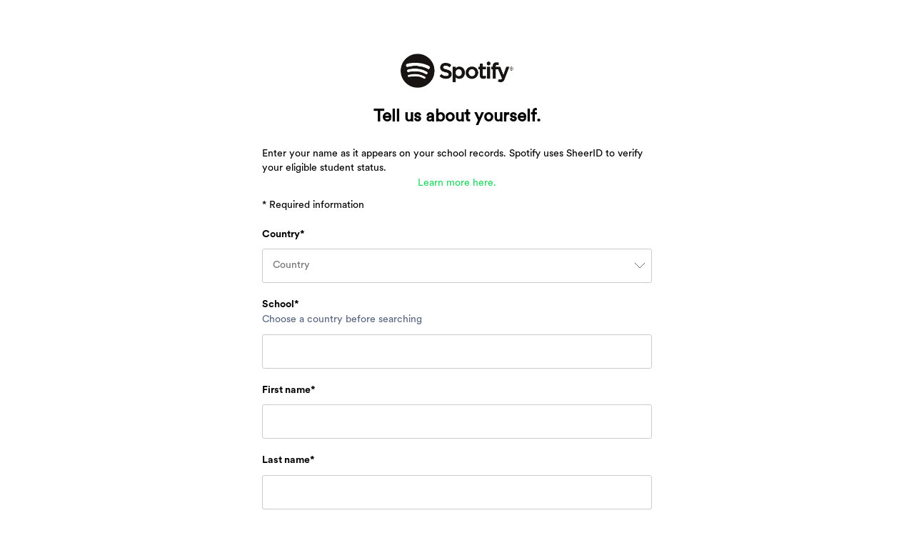

--- FILE ---
content_type: text/css; charset=utf-8
request_url: https://cdn.jsdelivr.net/npm/@sheerid/jslib@2.159.0/sheerid.css
body_size: 33541
content:

/**
 *   VERSION: 2.159.0
 *   BUILD_TIMESTAMP: 1768247365355
 *   BUILD_DATE: Mon Jan 12 2026 19:49:25 GMT+0000 (Coordinated Universal Time)
 *   BUILD_COMMIT: 712db4d00bb6c423e9c8ceb6e0c461381ae09e2b
 */
@charset "UTF-8";.react-tel-input{font-family:Roboto,sans-serif;font-size:15px;position:relative;width:100%}.react-tel-input :disabled{cursor:not-allowed}.react-tel-input .flag{width:16px;height:11px;background-image:url([data-uri])}.react-tel-input .ad{background-position:-16px 0}.react-tel-input .ae{background-position:-32px 0}.react-tel-input .af{background-position:-48px 0}.react-tel-input .ag{background-position:-64px 0}.react-tel-input .ai{background-position:-80px 0}.react-tel-input .al{background-position:-96px 0}.react-tel-input .am{background-position:-112px 0}.react-tel-input .ao{background-position:-128px 0}.react-tel-input .ar{background-position:-144px 0}.react-tel-input .as{background-position:-160px 0}.react-tel-input .at{background-position:-176px 0}.react-tel-input .au{background-position:-192px 0}.react-tel-input .aw{background-position:-208px 0}.react-tel-input .az{background-position:-224px 0}.react-tel-input .ba{background-position:-240px 0}.react-tel-input .bb{background-position:0 -11px}.react-tel-input .bd{background-position:-16px -11px}.react-tel-input .be{background-position:-32px -11px}.react-tel-input .bf{background-position:-48px -11px}.react-tel-input .bg{background-position:-64px -11px}.react-tel-input .bh{background-position:-80px -11px}.react-tel-input .bi{background-position:-96px -11px}.react-tel-input .bj{background-position:-112px -11px}.react-tel-input .bm{background-position:-128px -11px}.react-tel-input .bn{background-position:-144px -11px}.react-tel-input .bo{background-position:-160px -11px}.react-tel-input .br{background-position:-176px -11px}.react-tel-input .bs{background-position:-192px -11px}.react-tel-input .bt{background-position:-208px -11px}.react-tel-input .bw{background-position:-224px -11px}.react-tel-input .by{background-position:-240px -11px}.react-tel-input .bz{background-position:0 -22px}.react-tel-input .ca{background-position:-16px -22px}.react-tel-input .cd{background-position:-32px -22px}.react-tel-input .cf{background-position:-48px -22px}.react-tel-input .cg{background-position:-64px -22px}.react-tel-input .ch{background-position:-80px -22px}.react-tel-input .ci{background-position:-96px -22px}.react-tel-input .ck{background-position:-112px -22px}.react-tel-input .cl{background-position:-128px -22px}.react-tel-input .cm{background-position:-144px -22px}.react-tel-input .cn{background-position:-160px -22px}.react-tel-input .co{background-position:-176px -22px}.react-tel-input .cr{background-position:-192px -22px}.react-tel-input .cu{background-position:-208px -22px}.react-tel-input .cv{background-position:-224px -22px}.react-tel-input .cw{background-position:-240px -22px}.react-tel-input .cy{background-position:0 -33px}.react-tel-input .cz{background-position:-16px -33px}.react-tel-input .de{background-position:-32px -33px}.react-tel-input .dj{background-position:-48px -33px}.react-tel-input .dk{background-position:-64px -33px}.react-tel-input .dm{background-position:-80px -33px}.react-tel-input .do{background-position:-96px -33px}.react-tel-input .dz{background-position:-112px -33px}.react-tel-input .ec{background-position:-128px -33px}.react-tel-input .ee{background-position:-144px -33px}.react-tel-input .eg{background-position:-160px -33px}.react-tel-input .er{background-position:-176px -33px}.react-tel-input .es{background-position:-192px -33px}.react-tel-input .et{background-position:-208px -33px}.react-tel-input .fi{background-position:-224px -33px}.react-tel-input .fj{background-position:-240px -33px}.react-tel-input .fk{background-position:0 -44px}.react-tel-input .fm{background-position:-16px -44px}.react-tel-input .fo{background-position:-32px -44px}.react-tel-input .fr,.react-tel-input .bl,.react-tel-input .mf{background-position:-48px -44px}.react-tel-input .ga{background-position:-64px -44px}.react-tel-input .gb{background-position:-80px -44px}.react-tel-input .gd{background-position:-96px -44px}.react-tel-input .ge{background-position:-112px -44px}.react-tel-input .gf{background-position:-128px -44px}.react-tel-input .gh{background-position:-144px -44px}.react-tel-input .gi{background-position:-160px -44px}.react-tel-input .gl{background-position:-176px -44px}.react-tel-input .gm{background-position:-192px -44px}.react-tel-input .gn{background-position:-208px -44px}.react-tel-input .gp{background-position:-224px -44px}.react-tel-input .gq{background-position:-240px -44px}.react-tel-input .gr{background-position:0 -55px}.react-tel-input .gt{background-position:-16px -55px}.react-tel-input .gu{background-position:-32px -55px}.react-tel-input .gw{background-position:-48px -55px}.react-tel-input .gy{background-position:-64px -55px}.react-tel-input .hk{background-position:-80px -55px}.react-tel-input .hn{background-position:-96px -55px}.react-tel-input .hr{background-position:-112px -55px}.react-tel-input .ht{background-position:-128px -55px}.react-tel-input .hu{background-position:-144px -55px}.react-tel-input .id{background-position:-160px -55px}.react-tel-input .ie{background-position:-176px -55px}.react-tel-input .il{background-position:-192px -55px}.react-tel-input .in{background-position:-208px -55px}.react-tel-input .io{background-position:-224px -55px}.react-tel-input .iq{background-position:-240px -55px}.react-tel-input .ir{background-position:0 -66px}.react-tel-input .is{background-position:-16px -66px}.react-tel-input .it{background-position:-32px -66px}.react-tel-input .je{background-position:-144px -154px}.react-tel-input .jm{background-position:-48px -66px}.react-tel-input .jo{background-position:-64px -66px}.react-tel-input .jp{background-position:-80px -66px}.react-tel-input .ke{background-position:-96px -66px}.react-tel-input .kg{background-position:-112px -66px}.react-tel-input .kh{background-position:-128px -66px}.react-tel-input .ki{background-position:-144px -66px}.react-tel-input .xk{background-position:-128px -154px}.react-tel-input .km{background-position:-160px -66px}.react-tel-input .kn{background-position:-176px -66px}.react-tel-input .kp{background-position:-192px -66px}.react-tel-input .kr{background-position:-208px -66px}.react-tel-input .kw{background-position:-224px -66px}.react-tel-input .ky{background-position:-240px -66px}.react-tel-input .kz{background-position:0 -77px}.react-tel-input .la{background-position:-16px -77px}.react-tel-input .lb{background-position:-32px -77px}.react-tel-input .lc{background-position:-48px -77px}.react-tel-input .li{background-position:-64px -77px}.react-tel-input .lk{background-position:-80px -77px}.react-tel-input .lr{background-position:-96px -77px}.react-tel-input .ls{background-position:-112px -77px}.react-tel-input .lt{background-position:-128px -77px}.react-tel-input .lu{background-position:-144px -77px}.react-tel-input .lv{background-position:-160px -77px}.react-tel-input .ly{background-position:-176px -77px}.react-tel-input .ma{background-position:-192px -77px}.react-tel-input .mc{background-position:-208px -77px}.react-tel-input .md{background-position:-224px -77px}.react-tel-input .me{background-position:-112px -154px;height:12px}.react-tel-input .mg{background-position:0 -88px}.react-tel-input .mh{background-position:-16px -88px}.react-tel-input .mk{background-position:-32px -88px}.react-tel-input .ml{background-position:-48px -88px}.react-tel-input .mm{background-position:-64px -88px}.react-tel-input .mn{background-position:-80px -88px}.react-tel-input .mo{background-position:-96px -88px}.react-tel-input .mp{background-position:-112px -88px}.react-tel-input .mq{background-position:-128px -88px}.react-tel-input .mr{background-position:-144px -88px}.react-tel-input .ms{background-position:-160px -88px}.react-tel-input .mt{background-position:-176px -88px}.react-tel-input .mu{background-position:-192px -88px}.react-tel-input .mv{background-position:-208px -88px}.react-tel-input .mw{background-position:-224px -88px}.react-tel-input .mx{background-position:-240px -88px}.react-tel-input .my{background-position:0 -99px}.react-tel-input .mz{background-position:-16px -99px}.react-tel-input .na{background-position:-32px -99px}.react-tel-input .nc{background-position:-48px -99px}.react-tel-input .ne{background-position:-64px -99px}.react-tel-input .nf{background-position:-80px -99px}.react-tel-input .ng{background-position:-96px -99px}.react-tel-input .ni{background-position:-112px -99px}.react-tel-input .nl,.react-tel-input .bq{background-position:-128px -99px}.react-tel-input .no{background-position:-144px -99px}.react-tel-input .np{background-position:-160px -99px}.react-tel-input .nr{background-position:-176px -99px}.react-tel-input .nu{background-position:-192px -99px}.react-tel-input .nz{background-position:-208px -99px}.react-tel-input .om{background-position:-224px -99px}.react-tel-input .pa{background-position:-240px -99px}.react-tel-input .pe{background-position:0 -110px}.react-tel-input .pf{background-position:-16px -110px}.react-tel-input .pg{background-position:-32px -110px}.react-tel-input .ph{background-position:-48px -110px}.react-tel-input .pk{background-position:-64px -110px}.react-tel-input .pl{background-position:-80px -110px}.react-tel-input .pm{background-position:-96px -110px}.react-tel-input .pr{background-position:-112px -110px}.react-tel-input .ps{background-position:-128px -110px}.react-tel-input .pt{background-position:-144px -110px}.react-tel-input .pw{background-position:-160px -110px}.react-tel-input .py{background-position:-176px -110px}.react-tel-input .qa{background-position:-192px -110px}.react-tel-input .re{background-position:-208px -110px}.react-tel-input .ro{background-position:-224px -110px}.react-tel-input .rs{background-position:-240px -110px}.react-tel-input .ru{background-position:0 -121px}.react-tel-input .rw{background-position:-16px -121px}.react-tel-input .sa{background-position:-32px -121px}.react-tel-input .sb{background-position:-48px -121px}.react-tel-input .sc{background-position:-64px -121px}.react-tel-input .sd{background-position:-80px -121px}.react-tel-input .se{background-position:-96px -121px}.react-tel-input .sg{background-position:-112px -121px}.react-tel-input .sh{background-position:-128px -121px}.react-tel-input .si{background-position:-144px -121px}.react-tel-input .sk{background-position:-160px -121px}.react-tel-input .sl{background-position:-176px -121px}.react-tel-input .sm{background-position:-192px -121px}.react-tel-input .sn{background-position:-208px -121px}.react-tel-input .so{background-position:-224px -121px}.react-tel-input .sr{background-position:-240px -121px}.react-tel-input .ss{background-position:0 -132px}.react-tel-input .st{background-position:-16px -132px}.react-tel-input .sv{background-position:-32px -132px}.react-tel-input .sx{background-position:-48px -132px}.react-tel-input .sy{background-position:-64px -132px}.react-tel-input .sz{background-position:-80px -132px}.react-tel-input .tc{background-position:-96px -132px}.react-tel-input .td{background-position:-112px -132px}.react-tel-input .tg{background-position:-128px -132px}.react-tel-input .th{background-position:-144px -132px}.react-tel-input .tj{background-position:-160px -132px}.react-tel-input .tk{background-position:-176px -132px}.react-tel-input .tl{background-position:-192px -132px}.react-tel-input .tm{background-position:-208px -132px}.react-tel-input .tn{background-position:-224px -132px}.react-tel-input .to{background-position:-240px -132px}.react-tel-input .tr{background-position:0 -143px}.react-tel-input .tt{background-position:-16px -143px}.react-tel-input .tv{background-position:-32px -143px}.react-tel-input .tw{background-position:-48px -143px}.react-tel-input .tz{background-position:-64px -143px}.react-tel-input .ua{background-position:-80px -143px}.react-tel-input .ug{background-position:-96px -143px}.react-tel-input .us{background-position:-112px -143px}.react-tel-input .uy{background-position:-128px -143px}.react-tel-input .uz{background-position:-144px -143px}.react-tel-input .va{background-position:-160px -143px}.react-tel-input .vc{background-position:-176px -143px}.react-tel-input .ve{background-position:-192px -143px}.react-tel-input .vg{background-position:-208px -143px}.react-tel-input .vi{background-position:-224px -143px}.react-tel-input .vn{background-position:-240px -143px}.react-tel-input .vu{background-position:0 -154px}.react-tel-input .wf{background-position:-16px -154px}.react-tel-input .ws{background-position:-32px -154px}.react-tel-input .ye{background-position:-48px -154px}.react-tel-input .za{background-position:-64px -154px}.react-tel-input .zm{background-position:-80px -154px}.react-tel-input .zw{background-position:-96px -154px}.react-tel-input *{box-sizing:border-box;-moz-box-sizing:border-box}.react-tel-input .hide{display:none}.react-tel-input .v-hide{visibility:hidden}.react-tel-input .form-control{position:relative;font-size:14px;letter-spacing:.01rem;margin-top:0!important;margin-bottom:0!important;padding-left:48px;margin-left:0;background:#fff;border:1px solid #CACACA;line-height:25px;height:35px;width:300px;outline:none}.react-tel-input .form-control.invalid-number{border:1px solid #d79f9f;background-color:#faf0f0;border-left-color:#cacaca}.react-tel-input .form-control.invalid-number:focus{border:1px solid #d79f9f;border-left-color:#cacaca;background-color:#faf0f0}.react-tel-input .flag-dropdown{position:absolute;top:0;bottom:0;padding:0;border:1px solid #cacaca}.react-tel-input .flag-dropdown:hover,.react-tel-input .flag-dropdown:focus,.react-tel-input .flag-dropdown.open{cursor:pointer}.react-tel-input .flag-dropdown.open{z-index:2;background:#fff}.react-tel-input .flag-dropdown.open .selected-flag{background:#fff}.react-tel-input input[disabled]+.flag-dropdown:hover{cursor:default}.react-tel-input input[disabled]+.flag-dropdown:hover .selected-flag{background-color:transparent}.react-tel-input .selected-flag{outline:none;position:relative;width:38px;height:100%;padding:0 0 0 8px;border-radius:3px 0 0 3px}.react-tel-input .selected-flag:hover,.react-tel-input .selected-flag:focus,.react-tel-input .selected-flag.open{background-color:#f5f5f5}.react-tel-input .selected-flag .flag{position:absolute;top:50%;margin-top:-5px}.react-tel-input .selected-flag .arrow{position:relative;top:50%;margin-top:-2px;left:20px;width:0;height:0;border-left:3px solid transparent;border-right:3px solid transparent;border-top:4px solid #555}.react-tel-input .selected-flag .arrow.up{border-top:none;border-bottom:4px solid #555}.react-tel-input .country-list{outline:none;z-index:1;list-style:none;position:absolute;padding:0;margin:0 0 10px -1px;background-color:#fff;border:1px solid #cacaca;width:300px;max-height:282px;overflow-y:scroll}.react-tel-input .country-list .flag{display:inline-block}.react-tel-input .country-list .divider{padding-bottom:5px;margin-bottom:5px;border-bottom:1px solid #ccc}.react-tel-input .country-list .country{padding:5px 9px}.react-tel-input .country-list .country .dial-code{color:#6b6b6b}.react-tel-input .country-list .country:hover,.react-tel-input .country-list .country.highlight{background-color:#f1f1f1}.react-tel-input .country-list .flag{margin-right:7px;margin-top:2px}.react-tel-input .country-list .country-name{margin-right:6px}.react-tel-input .country-list .search{position:sticky;top:0;background-color:#fff}.react-tel-input .country-list .search-emoji{font-size:15px;position:absolute;top:5px;left:9px}.react-tel-input .country-list .search-box{border:none;border-bottom:1px solid #cacaca;width:100%;font-size:15px;line-height:15px;padding:5px 8px 5px 32px;outline:none}.react-tel-input .country-list .no-entries-message{padding:7px 10px 11px;opacity:.7}.react-tel-input .invalid-number-message{position:absolute;z-index:1;font-size:13px;left:46px;top:-8px;background:#fff;padding:0 2px;color:#de0000}.react-tel-input .special-label{display:none;position:absolute;z-index:1;font-size:13px;left:46px;top:-8px;background:#fff;padding:0 2px;white-space:nowrap}:root{--sheerid-font-family-sans: ui-sans-serif, system-ui, -apple-system, BlinkMacSystemFont, "Segoe UI", Roboto, "Helvetica Neue", Arial, sans-serif, "Apple Color Emoji", "Segoe UI Emoji", "Segoe UI Symbol";--sheerid-font-family-serif: ui-serif, Georgia, Cambria, "Times New Roman", Times, serif;--sheerid-font-family-mono: ui-monospace, SFMono-Regular, Menlo, Monaco, Consolas, "Liberation Mono", "Courier New", monospace;--sheerid-font-size-body: 1rem;--sheerid-font-size-title: calc(var(--sheerid-font-size-body) * 1.5);--sheerid-font-size-subtitle: calc(var(--sheerid-font-size-body) * 1.25);--sheerid-font-size-medium: calc(var(--sheerid-font-size-body) * .875);--sheerid-font-size-small: calc(var(--sheerid-font-size-body) * .75);--sheerid-heading-line-height: 1.2;--sheerid-body-line-height: 1.5;--sheerid-font-family-title: var(--sheerid-font-family-sans);--sheerid-font-family-subtitle: var(--sheerid-font-family-sans);--sheerid-font-family-body: var(--sheerid-font-family-sans)}.sid-h-link-like{color:#26c1db;cursor:pointer;display:inline}.sid-h-link-like:focus{outline:none}.sid-h-link-like:hover{text-decoration:underline}.sid-h-screen-reader-only{height:1px;left:-10000px;overflow:hidden;position:absolute;top:auto;width:1px}.sid-h-jumbo-text{font-size:var(--sheerid-font-size-title);font-weight:800}.sid-h-small-text{font-size:var(--sheerid-font-size-small)}.sid-h-bold-text{font-weight:700}.sid-h-label{background-color:#f1f3f6;border:#acb4c6 1px solid;border-radius:2px;color:#586581;padding:.6rem 20px;text-transform:uppercase}.sid-h-btn-link-like{background:none;border:none;color:#26c1db;cursor:pointer;display:inline;padding:0}.sid-h-btn-link-like:hover{cursor:pointer;text-decoration:underline}.sid-l-horz-center{justify-content:center;margin:0 auto;text-align:center}.sid-l-horz-center>*{margin-left:auto;margin-right:auto}.sid-l-container,.sid-l-container--wide,.sid-l-container--narrow{margin:0 auto}.sid-l-container{max-width:36rem;padding:15px}.sid-l-container--narrow{max-width:300px}.sid-l-container--wide{max-width:800px}.sid-l-container--extra-wide{max-width:1366px}.sid-l-space-top-xl{margin-top:110px}.sid-l-space-top-lg{margin-top:50px}.sid-l-space-top-md{margin-top:20px}.sid-l-space-top-sm{margin-top:.6rem}.sid-l-space-btm-sm{margin-bottom:.6rem}.sid-l-space-btm-md{margin-bottom:20px}.sid-l-space-btm-lg{margin-bottom:50px}.sid-l-space-left-sm{margin-left:.6rem}.sid-l-full-width{width:100%}.sid-l-half-width{width:50%}.sid-l-two-thirds-width{width:66%}.sid-thirds{display:flex}.sid-thirds>*{box-sizing:border-box;margin-right:.6rem;width:33.3333%}.sid-thirds>*:last-child{margin-right:none}.sid-l-lead-image{height:70px;width:70px}.sid-l-position{position:relative}.sid-l-absolute-center{inset:0;margin:auto;position:absolute}.sid-rtl{direction:rtl}.sid-ltr{direction:ltr}@media screen and (width <= 374px){.sid-l-container{box-sizing:border-box;width:100%}}.sid-field__label{font-weight:600}.sid-field__label-name{white-space:nowrap}.sid-field__label-with-explanation{display:flex}.sid-field__label-explanation{color:var(--sheerid-form-helper-font-color);font-size:var(--sheerid-font-size-medium);font-weight:400;margin-left:1.2rem}.sid-text-input{background-color:#fff;border:1px solid #acb4c6;box-sizing:border-box;color:#000;cursor:auto;font-weight:400;margin:0;padding:var(--sheerid-font-size-medium);transition:all .15s}.sid-text-input::-moz-placeholder{color:#717171;opacity:1}.sid-text-input::placeholder{color:#717171;opacity:1}.sid-hidden-placeholder::-moz-placeholder{color:transparent}.sid-hidden-placeholder::placeholder{color:transparent}.sid-text-input:focus{border-color:#000;outline:none}.sid-text-input:disabled{background-color:var(--sheerid-color-fg-05);cursor:not-allowed}.sid-field-error{color:#e71e10;margin-top:5px}.sid-text-input--error{border-color:#e71e10}.sid-text-input--error:focus{border-color:#e71e10}.sid-field-notice{margin-top:5px}.sid-select-input{background-color:#fff;border:1px solid #acb4c6;box-sizing:border-box;color:#000;cursor:default;font-weight:400;padding:10px 12px;transition:all .15s}.sid-select-input--error{border-color:#e71e10}.sid-checkbox{display:inline-block;width:5%}.sid-checkbox__input-like{border:1px solid var(--sheerid-color-fg);height:15px;left:0;position:absolute;top:0;transition:.2s;width:15px}.sid-checkbox__input-like--error{border:1px solid #e71e10}.sid-checkbox__input-like:after{border:solid var(--sheerid-form-button-font-color);border-width:0 2px 2px 0;content:"";display:none;height:11px;left:4px;position:absolute;top:0;transform:rotate(45deg);transition:.2s;width:4px}.sid-checkbox__input{height:0;margin-top:4px;opacity:0;position:absolute;width:0}.sid-checkbox__input:checked~.sid-checkbox__input-like{background-color:var(--sheerid-form-button-color);border:1px solid var(--sheerid-form-button-color);transition:.2s}.sid-checkbox__input:focus~.sid-checkbox__input-like{background-color:#e5e5e5;border:1px solid var(--sheerid-form-button-color)}.sid-checkbox__input:checked:focus~.sid-checkbox__input-like{background-color:#555}.sid-checkbox__input:checked~.sid-checkbox__input-like:after{display:block}.sid-checkbox__label{cursor:pointer;display:inline-block;font-size:var(--sheerid-font-size-small);font-weight:400;padding-left:10px;text-transform:none;-webkit-user-select:none;-moz-user-select:none;user-select:none;width:90%}.sid-checkbox-flex{align-items:flex-start;display:flex}.sid-checkbox-flex .sid-checkbox__input{left:-9999px;position:absolute}.sid-checkbox-flex .sid-checkbox__label{width:initial}.sid-checkbox-flex .sid-checkbox__input-like{cursor:pointer;display:block;left:initial;position:relative;top:initial}.sid-radio-grid{display:grid;gap:.6rem}.sid-radio__input{align-items:center;display:flex;gap:.6rem}.sid-radio__input>input{margin:0}.sid-radio__inputs--error{outline:1px solid #e71e10}.sid-date__inputs{display:flex;flex-wrap:wrap}.sid-ltr .sid-date__month,.sid-ltr .sid-date__day{margin-right:.6rem}.sid-rtl .sid-date__month,.sid-rtl .sid-date__day{margin-left:.6rem}.sid-date__month,.sid-date__day,.sid-date__year{box-sizing:content-box;margin-top:12px}.sid-date__month{flex:4 1 10rem;max-width:14rem}.sid-date__day{flex:0 1 2rem}.sid-date__year{flex:0 1 4rem}@media (width <= 300px){.sid-date__inputs{box-sizing:border-box;display:flex;flex-direction:row;flex-wrap:wrap;width:100%}.sid-date__month,.sid-date__day,.sid-date__year{box-sizing:border-box;margin-right:0;margin-top:12px}.sid-date__month{flex:1 1 auto;max-width:none}.sid-date__day,.sid-date__year{flex:1 1 auto}.sid-ltr .sid-date__month,.sid-ltr .sid-date__day{margin-right:0}}.sid-ssn__input{text-align:center;width:calc(var(--sheerid-font-size-body) * 12)}.sid-discharge-date__inputs{display:flex}.sid-discharge-date__month,.sid-discharge-date__day{margin-right:.6rem}.sid-discharge-date__month,.sid-discharge-date__day,.sid-discharge-date__year{box-sizing:content-box}.sid-discharge-date__month{min-width:130px;width:auto}.sid-discharge-date__day{width:calc(var(--sheerid-body-line-height) * 1.6rem)}.sid-discharge-date__year{width:calc(var(--sheerid-body-line-height) * 2.1rem)}.sid-change-locale{display:flex;font-size:var(--sheerid-font-size-base);font-weight:400;gap:1rem;margin-top:20px;white-space:nowrap}.sid-change-locale__input{background-color:inherit;background-image:none;border:none;box-sizing:border-box;caret-color:transparent;color:transparent;cursor:pointer;font-weight:600;padding-right:6px;transition:all .15s}.locale-symbol-svg{display:inline-block;height:1em}.sid-select-display{align-items:center;bottom:0;color:var(--sheerid-form-link-color);display:flex;font-weight:600;gap:.5rem;left:0;pointer-events:none;position:absolute;top:0;z-index:1}.sid-select-list{position:relative}.sid-select-list__menu{background-color:#fff;border:1px solid #acb4c6;box-sizing:border-box;margin-top:7px;min-height:4.5rem;position:absolute;width:100%;z-index:1}.sid-select-list__item{box-sizing:border-box;color:#000;cursor:pointer;display:flex;flex-direction:column;height:auto!important;justify-content:center;max-width:calc(100% - 1.2rem);min-height:3.5rem;min-width:100%;padding:.6rem;word-wrap:break-word}.sid-select-list__item--highlighted{background-color:#f1f3f6}.sid-select-list__message{align-content:center;color:#acb4c6;display:flex;flex-direction:column;height:2.6rem;justify-content:center;text-align:center;width:100%}.sid-popover__caret{fill:var(--popover-bg);stroke:var(--outline-light);stroke-linejoin:round;stroke-width:1px;transform:scale(3);vector-effect:non-scaling-stroke}.sid-popover__container{--popover-bg: var(--sheerid-color-bg);--popover-fg: var(--sheerid-form-text-color);--outline-dark: color-mix(in oklab, var(--popover-bg) 85%, black 15%);--outline-light: color-mix(in oklab, var(--popover-bg) 70%, white 30%);background:var(--popover-bg);border-radius:5px;box-shadow:0 0 0 1px var(--outline-dark),0 10px 25px #0003;color:var(--popover-fg);padding:1.2rem;position:relative;text-align:initial;width:330px;z-index:2}.sid-popover__container:after{border-radius:inherit;box-shadow:0 0 0 1px var(--outline-light);content:"";inset:0;pointer-events:none;position:absolute}.sid-popover__container[data-side=bottom] .sid-popover__caret{-webkit-mask:linear-gradient(to bottom,transparent 0 2px,#000 2px);mask:linear-gradient(to bottom,transparent 0 2px,#000 2px)}.sid-popover__container[data-side=top] .sid-popover__caret{-webkit-mask:linear-gradient(to top,transparent 0 2px,#000 2px);mask:linear-gradient(to top,transparent 0 2px,#000 2px)}.sid-popover__container[data-side=left] .sid-popover__caret{-webkit-mask:linear-gradient(to left,transparent 0 2px,#000 2px);mask:linear-gradient(to left,transparent 0 2px,#000 2px)}.sid-popover__container[data-side=right] .sid-popover__caret{-webkit-mask:linear-gradient(to right,transparent 0 2px,#000 2px);mask:linear-gradient(to right,transparent 0 2px,#000 2px)}.sid-btn{background-color:var(--sheerid-form-button-color);border:none;box-sizing:border-box;display:block;font-size:var(--sheerid-font-size-body);margin:0;padding:var(--sheerid-font-size-medium);text-align:center;text-decoration:none;transition:all .2s;width:100%}.sid-btn--dark{background-color:var(--sheerid-form-button-color);color:var(--sheerid-form-button-font-color)}.sid-btn--dark:hover{background-color:#475569}.sid-btn--light{background-color:#f1f3f6;color:#586581}.sid-btn--light:hover{background-color:#b3bece}.sid-btn:hover{cursor:pointer}.sid-btn--disabled-like{background-color:#475569;cursor:not-allowed!important}.sid-btn-light{background-color:#fff;border:2px solid #acb4c6;color:#586581}.sid-btn-light:hover{background-color:#fff;border-color:#586581;color:#050608}.sid-btn:disabled{background-color:#475569;cursor:not-allowed}.sid-to-clipboard{display:inline-block;position:relative}.sid-to-clipboard__clickable-text{position:relative;z-index:1}.sid-to-clipboard__notification-text{color:#006ded;font-size:var(--sheerid-font-size-small);left:0;position:absolute;text-align:center;transition:all ease .15s;width:100%;z-index:0}.sid-to-clipboard__notification-text--hidden{opacity:0;top:var(--sheerid-font-size-small)}.sid-to-clipboard__notification-text--hidden span{display:none}.sid-to-clipboard__notification-text--visible{opacity:1;top:calc(var(--sheerid-font-size-small) * -1.5)}.sid-form-wrapper{background-color:var(--sheerid-color-bg);color:var(--sheerid-color-fg);font-family:var(--sheerid-font-family-body);font-size:var(--sheerid-font-size-body);line-height:var(--sheerid-body-line-height);min-width:250px;-webkit-print-color-adjust:exact;print-color-adjust:exact}:where(.sid-form-wrapper) input,:where(.sid-form-wrapper) textarea,:where(.sid-form-wrapper) button{font-family:inherit;font-size:inherit}.sid-loading-screen{align-items:center;display:flex;flex-direction:column;justify-content:center;min-height:500px;width:100%}.sid-loading-screen .sid-loading-screen__message-header{font-size:var(--sheerid-font-size-subtitle);font-weight:700;text-align:center}.sid-loading-screen .sid-loading-screen__message-subhead{text-align:center}.sid-spinner{display:inline-block;height:64px;position:relative;width:64px}.sid-spinner__frame{animation:sid-spinner 1.2s cubic-bezier(.5,0,.5,1) infinite;border:6px solid #26c1db;border-color:#26c1db transparent transparent transparent;border-radius:50%;box-sizing:border-box;display:block;height:51px;margin:6px;position:absolute;width:51px}.sid-spinner__frame:nth-child(1){animation-delay:-.45s}.sid-spinner__frame:nth-child(2){animation-delay:-.3s}.sid-spinner__frame:nth-child(3){animation-delay:-.15s}.sid-spinner.scaled{transform:scale(.75)}@keyframes sid-spinner{0%{transform:rotate(0)}to{transform:rotate(360deg)}}.sid-document-type-attachment-wrap{display:block;margin:.5em 0;width:100%}.sid-document-type-attachment{align-items:center;background-color:var(--sheerid-color-bg);border:2px solid #acb4c6;border-radius:.5em;display:flex;gap:1em;padding:1em;width:100%}.sid-document-type-attachment__large{flex-direction:column}.sid-document-type-attachment:hover{background-color:#f1f3f6}.sid-document-type-attachment__text{flex-grow:1;text-align:start}.sid-document-type-attachment__text-large{background-color:var(--sheerid-form-button-color);border-radius:.4em;color:var(--sheerid-form-button-font-color);padding:1em;width:100%}.sid-document-type-attachment__icon-small{flex-shrink:1;width:4em}.sid-document-type-attachment__icon-large{width:12em}.sid-document-type-attachment__plus{width:22px}.sid-named-divider{margin:1em 0}.sid-named-divider__rule{height:0;margin:0;visibility:hidden}.sid-named-divider__text{background:var(--sheerid-color-bg);display:flex;flex-direction:row;gap:1.5em;margin:0;place-items:center}.sid-named-divider__text:after,.sid-named-divider__text:before{border-bottom:1px solid #ddd;content:" ";display:block;flex-grow:1;margin-top:.2em}.sid-doc-requirements{border:0;margin-top:-.4em;padding:0}.sid-doc-requirements__option{cursor:pointer;display:flex;gap:1em;place-items:baseline}.sid-doc-requirements__option-header{margin:.5em 0 .3em}.sid-doc-requirements__option p{margin-top:0}.sid-doc-requirements input[type=checkbox]{accent-color:var(--sheerid-form-button-color);transform:scale(1.4)}.sid-doc-requirements input[type=checkbox][aria-invalid=true]{box-shadow:0 0 0 1px #e71e10}.sid-submit{display:flex}.sid-submit__continue,.sid-submit__cancel{width:33%}.sid-dropzone-wrap{align-items:center;display:flex;flex-direction:column;width:100%}.sid-dropzone-wrap--link{color:#006ded}.sid-dropzone-wrap__dropzone{align-items:center;background-color:#f1f3f6;cursor:pointer;display:flex;height:60px;width:100%}.sid-dropzone-wrap__instructions{color:#192650}.sid-upload-info{background-color:#f1f3f6;color:#192650;padding:20px}.sid-upload-rejection-list__li{margin:0 20px .6rem 15px}.sid-dropzone-wrap__accepted-types{color:#586581;font-size:var(--sheerid-font-size-small)}.sid-field-error__doc-upload{font-size:var(--sheerid-font-size-subtitle);margin-bottom:.6rem}.sid-upload-rejection__wrapper{background-color:#f1f3f6;color:#192650;font-size:var(--sheerid-font-size-subtitle);padding:20px}.sid-header__subtitle-doc-upload-rejected{color:#e12046;font-size:var(--sheerid-font-size-subtitle);font-weight:700}.sid-upload-rejection-list{background-color:#f1f3f6;color:#192650;display:flex;flex-wrap:wrap;font-size:var(--sheerid-font-size-subtitle);padding:0}.sid-file-list{display:grid;gap:.25rem;grid-template-columns:50% 50%;width:99%}.sid-file-list__file{background:#fff;border:1px solid #cbd5e1;border-radius:.25rem;display:flex;flex-direction:column;flex-grow:1;padding:0;position:relative}.sid-file-list__remove-btn{background:#475569;border-radius:50%;color:#fff;cursor:pointer;height:24px;position:absolute;right:8px;text-align:center;top:8px;width:24px}.sid-file-list__remove-btn:after{color:#fff;content:"×";font-size:var(--sheerid-font-size-subtitle);font-weight:400;left:0;position:relative;top:-4px}.sid-file-list__thumbnail-wrapper{display:flex;flex-direction:column;flex-grow:1;place-content:center}.sid-file-list__thumbnail{height:auto;-o-object-fit:unset;object-fit:unset;width:100%}.sid-file-list__no-thumbnail{background:#fff;display:flex;height:34px;justify-content:center;width:34px}.sid-file-list__name-wrapper{align-items:center;display:flex;flex-direction:row;font-size:var(--sheerid-font-size-small);font-weight:400;justify-content:space-between;padding:.6rem 0 .6rem .6rem;width:95%}.sid-file-list__name{flex:1;overflow:hidden;padding:4px;text-overflow:ellipsis;white-space:nowrap}.sid-docdrop-wrap{display:flex;flex-direction:row;gap:.5rem;width:100%}.sid-docdrop-wrap__dropzone{align-items:center;background-color:#fff;border-radius:.25rem;cursor:pointer;display:flex;flex-basis:0;flex-direction:column;flex-grow:1;justify-content:center;width:100%}.sid-docdrop-wrap__instructions{color:#192650;font-size:var(--sheerid-font-size-subtitle)}.sid-uploadzone__button{background-color:#475569;border:none;border-radius:.25rem;color:#fff;font-weight:500;height:3rem;width:100%}.sid-uploadzone__button:hover{cursor:pointer}.sid-uploadzone__menu{background-color:#fff;border:1px solid #acb4c6;border-radius:.5rem;display:flex;flex-direction:column;list-style-type:none;margin-top:3px;padding-left:0;position:absolute;width:200px;z-index:50}.sid-uploadzone__icon{height:24px;width:24px}.sid-add-more-files{display:block;width:100%}#sid-step-doc-upload .sid-submit__continue{width:100%}#sid-step-doc-upload .sid-header__title{text-align:start}.sid-doc-upload-requirements__definition{font-weight:400;margin:1rem 0}.sid-acceptable-document-types{list-style-position:inside;margin:0 0 .5rem;padding:0}.sid-acceptable-document-types__item{margin:.5rem 0}.display-block{display:block}.thumbnail_wrapper_width{width:100%}.thumbnail_wrapper{background-color:#f1f3f6;border-radius:0;color:#3268a8;min-height:10rem}.thumbnail_wrapper-text{color:#3268a8}.sid-doc-upload-submit-btn[aria-disabled=true]{cursor:not-allowed;opacity:.7}.sid-submit-doc-upload_pb{padding-bottom:1rem}.sid-dropzone-wrap__dropzone_height{height:4rem}.sid-field-error-redesign__doc-upload{background-color:#ffebe6;border-radius:.25rem;color:#000;font-size:var(--sheerid-font-size-subtitle);font-weight:700;margin:20px 0;padding:20px}.sid-field-error-redesign__doc-upload__span{font-size:var(--sheerid-font-size-small);font-weight:400;padding-top:.6rem}.sid-may24-variation__doc-type-icons .sid-file-list{grid-template-columns:100%}.sid-may24-variation__doc-type-icons .sid-file-list__file{background-color:#f1f3f6}.sid-may24-variation__doc-type-icons .sid-file-list__thumbnail-wrapper{align-items:center}.sid-may24-variation__doc-type-icons .sid-file-list__thumbnail{max-width:80%}.sid-may24-variation__doc-type-icons .sid-file-list__name-wrapper{padding:0}.sid-may24-variation__doc-type-icons .sid-file-list__name{display:none}.sid-incorrect-number{margin-top:10px}.sid-incorrect-number__refresh-link{color:#26c1db}.sid-sms-code-id-wrapper{margin:0 auto;max-width:100px}.sid-barcode{max-width:50%}.sid-reward-container{display:flex;flex-direction:column}.sid-remember-me-footer-container{border:1px solid #f1f3f6;border-radius:4px;box-shadow:0 10px 15px -3px #0000001a,0 4px 6px -4px #0000001a;color:#050608;margin-top:30px;padding:15px;text-align:center}.sid-remember-me-title{font-size:var(--sheerid-font-size-subtitle);font-weight:700;padding-bottom:16px;padding-top:18px}.sid-remember-me-description{padding-bottom:40px}.sid-remember-me-redirect-btn{background-color:transparent;border:2px solid rgb(5.2928571429,6.0357142857,7.7071428571);border-radius:4px;font-weight:700}.sid-remember-me-redirect-btn:hover{background-color:#050608;color:#f1f5f9}.sid-affinity-container{display:flex;justify-content:center;width:100%}.sid-error-button-container>.sid-btn{margin-inline:auto;max-width:100%;min-width:50%;overflow-wrap:break-word;width:auto}.sid-pending-red-box{background:#fff;border:1px solid #e12046;color:#e12046;margin-top:1.5rem;text-align:start}.sid-pending-red-box ul{padding-inline-end:20px;padding-inline-start:30px}.sid-complete-auth__manually-verify-button{border:none}.auth-code{padding-bottom:40px}.auth-code__input{background:#fff;border:1px solid #000;border-radius:4px;caret-color:transparent;font-size:3rem;height:60px;margin:4px;text-align:center;width:100%}.auth-code__container{display:flex;justify-content:center;padding-left:10px;padding-right:10px}.auth-code__input-error{border:1px solid #f00}.auth-code__error-container{display:flex;padding-left:14px;padding-top:10px}.auth-code__error-text{color:red;font-size:var(--sheerid-font-size-subtitle);padding-left:5px;padding-top:2px}.sid-organization-list{position:relative}.sid-organization-list:has(.sid-organization-list__attribution)>.sid-text-input{padding-right:5.25rem}.sid-organization-list__attribution{position:absolute;right:1rem;top:55%;transform:translateY(-50%)}.sid-organization-list__attribution-logo{max-width:3.75rem}.sid-organization-list__menu{background-color:#fff;border:1px solid #acb4c6;border-top:0;box-sizing:border-box;min-height:4.5rem;overflow:auto;position:absolute;width:100%;z-index:1}.sid-organization-list__item{background-color:var(--sheerid-color-bg);box-sizing:border-box;color:var(--sheerid-color-fg);cursor:pointer;display:flex;flex-direction:column;height:auto!important;justify-content:center;min-height:3.5rem;min-width:100%;padding:.6rem;word-wrap:break-word}.sid-organization-list__location{color:var(--sheerid-color-fg-70)}.sid-organization-list__item:active,.sid-organization-list__item--highlighted{background-color:var(--sheerid-color-fg-10)}.sid-organization-list__message{align-content:center;color:#acb4c6;display:flex;flex-direction:column;height:2.6rem;justify-content:center;text-align:center;width:100%}.sid-organization-list__spinner-container{margin:30px 0}.sid-input-select-list{position:relative}.sid-input-select-list__menu{background-color:#fff;border:1px solid #acb4c6;border-top:0;box-sizing:border-box;max-height:200px;min-height:4.5rem;overflow:auto;position:absolute;width:100%;z-index:1}.sid-input-select-list__item{box-sizing:border-box;color:#000;cursor:pointer;display:flex;flex-direction:column;height:auto!important;justify-content:center;max-width:calc(100% - 1.2rem);min-height:3.5rem;min-width:100%;padding:.6rem;word-wrap:break-word}.sid-input-select-list__item--highlighted{background-color:#f1f3f6}.sid-input-select-list__message,.sid-input-select-list__loading-spinner{align-content:center;color:#acb4c6;display:flex;flex-direction:column;height:2.6rem;justify-content:center;text-align:center;width:100%}.sid-input-select-list__loading-spinner{flex-direction:row;height:initial;margin:1rem}.sid-input-select-button{background-color:transparent;border:none;height:100%;margin:0;padding:0;position:absolute;top:0;width:35px}.sid-ltr .sid-input-select-button{right:0}.sid-rtl .sid-input-select-button{left:0}.sid-input-select-button:disabled{cursor:not-allowed}.sid-select-button{align-items:center;background-color:transparent;border:none;color:inherit;display:grid;height:100%;justify-content:center;margin:0;padding:0}.sid-select-button:disabled{cursor:not-allowed}.sid-acceptable-uploads-list__li,.sid-upload-info-list__li{margin:0 20px .6rem 0}.sid-test-mode-flag{background:#e12046;color:#fff;padding:10px;text-transform:uppercase}.sid-test-mode-flag__link{color:#fff;padding-left:5px;text-transform:lowercase}.sid-test-mode-flag__link:hover{color:#f1f3f6}.sid-phone-number__wrapper .form-control{font-size:var(--sheerid-font-size-body);width:inherit}.react-tel-input{font-size:inherit}.react-tel-input .form-control{border:1px solid #acb4c6;box-sizing:border-box;font-size:inherit;height:initial;line-height:normal;padding:var(--sheerid-font-size-medium) var(--sheerid-font-size-medium) var(--sheerid-font-size-medium) calc(var(--sheerid-font-size-medium) * 4.5)}.react-tel-input .selected-flag{align-items:center;display:flex;justify-content:center;padding:var(--sheerid-font-size-medium);width:calc(var(--sheerid-font-size-medium) * 3.5)}.react-tel-input .selected-flag .flag{margin-top:initial;position:relative;top:initial}.sid-logo__img{display:inline-block;height:auto;max-height:70px;max-width:100%;width:auto}.sid-identity-check-steps__icon{height:4rem;width:4rem}#onfido{max-height:50rem;overflow-y:auto}#sid-step-id-check-loop{position:relative}.sid-step-id-check-loop__error-wrapper{background-color:#f1f3f6;color:#000;font-size:var(--sheerid-font-size-body);margin-bottom:2rem;margin-top:2rem;padding:20px;text-align:left}.sid-step-id-check-loop__error-header{color:#e12046;font-size:var(--sheerid-font-size-subtitle);font-weight:700}.sid-step-id-check-loop__error-list{display:flex;flex-wrap:wrap;padding:0}.sid-step-id-check-loop__error-list-li{margin:0 20px .6rem 15px}.sid-step-id-check-loop__image-preview{border:2px solid #f1f3f6;flex:1;max-width:400px}.sid-step-id-check-loop__image-preview:hover{opacity:.9}.sid-step-id-check-loop__image-preview-wrapper{display:flex;gap:1rem;justify-content:center;margin-bottom:2rem;margin-top:1rem;width:100%}.sid-step-id-check-loop__thumbnail-main-wrapper{background:#fff;border:1px solid #cbd5e1;border-radius:.25rem;display:flex;flex-direction:column;flex-grow:1;padding:0;position:relative}.sid-step-id-check-loop__thumbnail-wrapper{display:flex;flex-direction:column;flex-grow:1;place-content:center}document-reader::part(container-header),document-reader::part(menu-container){padding:0}document-reader::part(container){background:var(--sheerid-color-bg);box-shadow:none}document-reader::part(container),document-reader::part(menu-from-camera-button),document-reader::part(menu-from-gallery-button),document-reader::part(menu-from-mobile-button),document-reader::part(info-try-again-button){font-family:var(--sheerid-font-family-body)}document-reader::part(container-close-button):before,document-reader::part(container-footer){display:none}document-reader::part(menu-text-container){display:block}document-reader::part(menu-title),document-reader::part(remote-scanner-title){color:var(--sheerid-form-h1-font-color);font-size:var(--sheerid-font-size-title);font-weight:700;line-height:var(--sheerid-heading-line-height);margin:1.25rem 0 1rem;text-align:center}document-reader::part(menu-subtitle),document-reader::part(remote-scanner-subtitle){color:var(--sheerid-color-fg);font-size:var(--sheerid-font-size-body);font-weight:400;line-height:var(--sheerid-body-line-height);margin:0 auto;text-align:center}document-reader::part(remote-scanner-continue-button){color:var(--sheerid-form-link-color);font-size:var(--sheerid-font-size-body);line-height:var(--sheerid-body-line-height)}document-reader::part(spinner-circle){border-bottom-color:#26c1db;border-left-color:transparent;border-right-color:#26c1db;border-top-color:#26c1db}.sid-id-check-step-card{align-items:center;background-color:#fff;border:1px solid #acb4c6;border-radius:.75rem;display:flex;flex-direction:row;margin-bottom:1rem;padding:1rem}.sid-id-check-step-card:last-of-type{margin-bottom:0}.sid-id-check-step-card--highlighted{border:1px solid rgb(88.35,100.75,128.65)}.sid-id-check-step-card__header{display:flex;justify-content:space-between}.sid-id-check-step-card__icon{height:4rem;margin-right:.5rem;width:4rem}.sid-id-check-step-card__description{display:flex;flex-direction:column;justify-content:center}.sid-id-check-step-card__step{background-color:#f1f3f6;border-radius:1.5rem;color:#666;height:-moz-fit-content;height:fit-content;padding:.5rem .75rem}.sid-id-check-step-card__step--highlighted{background-color:#fff;border:1px solid #000;color:#000}.sid-id-check-step-card__title{font-size:var(--sheerid-font-size-subtitle);font-weight:700}.sid-id-check-step-card__subtitle{font-size:var(--sheerid-font-size-medium)}.sid-id-check-doc-type-card{align-items:center;background-color:#fff;border:1px solid #acb4c6;border-radius:.5rem;cursor:pointer;display:flex;flex-direction:row;justify-content:space-between;margin:1rem auto;padding:1rem;width:100%}.sid-id-check-doc-type-card:last-of-type{margin-bottom:0}.sid-id-check-doc-type-card:hover{box-shadow:0 0 0 2px #586581}.sid-id-check-doc-type-card--highlighted{border:1px solid rgb(88.35,100.75,128.65)}.sid-id-check-doc-type-card__content{align-items:center;display:flex;flex-direction:row}.sid-id-check-doc-type-card__header{padding-right:16px}.sid-id-check-doc-type-card__icon{height:3rem;margin-bottom:.5rem;width:3rem}.sid-id-check-doc-type-card__label{text-align:left}.sid-id-check-doc-type-card__title{font-size:var(--sheerid-font-size-medium);font-weight:700}.sid-id-check-doc-type-card__subtitle{color:#666;font-size:var(--sheerid-font-size-medium)}.expandable-image__preview-container{border-radius:8px;cursor:pointer;display:inline-block;height:100%;overflow:hidden;position:relative;width:100%}.expandable-image__preview-image{border-radius:8px;display:block;height:100%;-o-object-fit:cover;object-fit:cover;width:100%}.expandable-image__overlay{align-items:center;background-color:#eee;cursor:pointer;display:flex;height:100dvh;justify-content:center;left:0;position:fixed;top:0;width:100vw;z-index:9999}.expandable-image__close-button{background:none;border:none;color:#475569;cursor:pointer;font-size:2rem;line-height:1;position:absolute;right:20px;top:20px;z-index:10000}.expandable-image__expanded-image{border-radius:8px;box-shadow:0 4px 20px #999;max-height:calc(100dvh - 40px);max-width:78%;-o-object-fit:contain;object-fit:contain}.expandable-image__expand-icon{background:#999;border-radius:4px;color:#fff;font-size:16px;padding:4px;pointer-events:none;position:absolute;right:8px;top:8px;width:24px}.sid-expanding-section{border:1px solid rgb(178.9130434783,189.7826086957,206.0869565217);border-radius:.25rem}.sid-expanding-section__title{align-items:center;background:none;border:none;color:var(--sheerid-color-fg);cursor:pointer;display:flex;font-weight:700;justify-content:space-between;padding:1rem;text-align:start;width:100%}.sid-expanding-section__indicator{border:0 solid var(--sheerid-color-fg);border-width:2px 2px 0 0;height:.8rem;margin-inline-start:1rem;position:relative;top:-.3rem;transform:rotate(135deg);width:.8rem}.sid-expanding-section__indicator--state-open{top:.3rem;transform:rotate(-45deg)}.sid-expanding-section__children{background:#f1f3f6;border-radius:0 0 .25rem .25rem;border-top:1px solid rgb(178.9130434783,189.7826086957,206.0869565217);color:#000;padding:.5rem 1rem}.sid-layout{background-attachment:fixed;background-color:var(--sheerid-landing-background-color);background-image:var(--sheerid-landing-background-image-url);background-repeat:no-repeat;background-size:cover;display:flex;height:100%;justify-content:center;min-height:100vh;width:100%}.sid-layout__container{display:flex;height:100%;justify-content:center;width:100%}.sid-layout__form-container{background-color:var(--sheerid-color-bg);height:100%;max-width:39rem;padding:1.5rem;width:100%}.sid-layout__form{height:100%;width:100%}.sid-layout--center .sid-layout__container{align-items:center;padding:1rem}.sid-layout--splitRight,.sid-layout--fullRight{align-items:center;justify-content:center}.sid-layout--splitRight .sid-layout__container,.sid-layout--fullRight .sid-layout__container{justify-content:flex-end}.sid-layout--splitRight .sid-layout__form-container,.sid-layout--fullRight .sid-layout__form-container{align-items:center;display:flex;justify-content:center;width:50%}.sid-layout--splitRight .sid-layout__form-container{min-height:100vh}.sid-layout--fullRight .sid-layout__form-container{margin:1rem 4rem;width:100%}.sid-layout--fullRight .sid-layout__content{color:var(--sheerid-landing-primary-font-color);display:flex;flex-direction:column;padding:5rem 0 0 4rem;width:50%}.sid-layout--fullRight .sid-layout__content .sid-header .sid-landing-header{color:inherit}.sid-layout--fullRight .sid-layout__content .sid-header__title>h1{font-size:calc(var(--sheerid-font-size-body) * 4);line-height:var(--sheerid-heading-line-height);margin-bottom:.5rem;text-align:left}.sid-layout--fullRight .sid-layout__content .sid-header__subtitle{font-size:var(--sheerid-font-size-title);margin-bottom:.5rem;text-align:left}.sid-layout--fullRight .sid-layout__content .sid-header__how-verifying-works{text-align:left}.sid-layout--fullRight .sid-layout__content .sid-header__how-verifying-works .sid-how-verify-works__tooltip{background:#fff;color:#000;font-size:calc(var(--sheerid-font-size-body) * .75)}.sid-layout--fullRight .sid-layout__content .sid-header__how-verifying-works .sid-how-verify-works__caret{border-bottom-color:#fff}.sid-layout--fullRight .sid-personal-info-header .sid-header__title:not(.sid-layout__content .sid-personal-info-header .sid-header__title),.sid-layout--fullRight .sid-layout__content .sid-logo-container,.sid-layout--fullRight .sid-personal-info-header .sid-header__subtitle:not(.sid-layout__content .sid-personal-info-header .sid-header__subtitle),.sid-layout--fullRight .sid-personal-info-header .sid-header__how-verifying-works:not(.sid-layout__content .sid-personal-info-header .sid-header__how-verifying-works){display:none}@media screen and (width <= 810px){.sid-layout__form-container{padding:0}.sid-layout--center .sid-layout__form-container{margin:0}.sid-layout--splitRight .sid-layout__form-container{width:60%}.sid-layout--fullRight .sid-layout__form-container{margin:0}.sid-layout--fullRight .sid-layout__container{justify-content:center}.sid-layout--fullRight .sid-layout__content{display:none}.sid-layout--fullRight .sid-personal-info-header .sid-header__title:not(.sid-layout__content .sid-personal-info-header .sid-header__title),.sid-layout--fullRight .sid-personal-info-header .sid-header__subtitle:not(.sid-layout__content .sid-personal-info-header .sid-header__subtitle),.sid-layout--fullRight .sid-personal-info-header .sid-header__how-verifying-works:not(.sid-layout__content .sid-personal-info-header .sid-header__how-verifying-works){display:block}}@media screen and (width <= 428px){.sid-layout__container{padding:0!important}.sid-layout__form-container{height:100%!important;width:100%!important}}.sid-selected-org__container{background:var(--sheerid-color-fg-10);padding:var(--sheerid-font-size-medium);display:flex;place-items:center;gap:var(--sheerid-font-size-medium)}.sid-selected-org__clear{border:0;font-size:24px;display:inline-block;font-weight:lighter;padding:1px 5px;border-radius:3px;cursor:pointer;background:transparent;color:var(--sheerid-color-fg)}.sid-selected-org__clear:hover{background:var(--sheerid-color-fg-20)}.sid-selected-org__name{font-size:var(--sheerid-font-size-body);font-weight:400;flex-grow:1}.sid-selected-org__location{display:block;color:var(--sheerid-color-fg-70)}.sid-search-overlay__overlay{position:absolute;background:color-mix(in oklab,var(--sheerid-color-fg) 10%,transparent 90%);-webkit-backdrop-filter:blur(3px);backdrop-filter:blur(3px);inset:0 0 -100px;box-sizing:border-box;overflow:auto;z-index:9999}.sid-search-overlay__overlay .sid-text-input__wrapper{position:sticky;top:0;border-top:10px solid var(--sheerid-color-bg)}.sid-search-overlay__overlay .sid-field__label{margin-bottom:0!important}.sid-search-overlay__overlay .sid-organization-list__menu{background-color:var(--sheerid-color-bg);border:0;box-sizing:border-box;overflow:initial;position:unset;width:100%;padding-bottom:20rem}.sid-search-overlay__overlay .sid-organization-list__menu>div{height:auto!important}.sid-search-overlay__container{max-width:39rem;margin:0 auto;min-height:100vh;border-radius:.5rem;background:var(--sheerid-color-bg);box-sizing:border-box;padding:var(--sheerid-font-size-medium);padding-bottom:100px;display:flex;flex-direction:column;gap:var(--sheerid-font-size-medium)}.sid-search-overlay__close{background:transparent;border:none;border-bottom:1px solid var(--sheerid-color-fg-20);display:block;place-self:end;padding:1px 5px 2px;cursor:pointer;margin-top:10px;margin-bottom:-3.6rem;z-index:100;border-radius:.1rem}.sid-search-overlay__close:hover{background:var(--sheerid-color-fg-10)}@media screen and (width >= 620px){.sid-search-overlay__overlay{position:fixed;inset:0;overflow:auto;z-index:9999;display:flex;flex-direction:column;place-content:center}.sid-search-overlay__overlay .sid-field{max-height:100%;display:flex;flex-direction:column;justify-content:stretch}.sid-search-overlay__overlay .sid-organization-list{max-height:88%;max-height:calc(100% - 3rem);position:relative;display:flex;flex-direction:column}.sid-search-overlay__overlay .sid-organization-list__menu{overflow:hidden;padding:0}.sid-search-overlay__overlay .sid-organization-list__menu-wrapper{min-height:unset;padding-bottom:0;overflow:auto;flex-grow:1}.sid-search-overlay__container{width:39rem;height:80vh;min-height:unset;border-radius:1rem;background:var(--sheerid-color-bg);box-sizing:border-box;padding:var(--sheerid-font-size-medium);display:flex;flex-direction:column;overflow:none;gap:var(--sheerid-font-size-medium);box-shadow:1px 1px 8px var(--sheerid-color-fg-t10)}}[data-in-iframe=true] .sid-search-overlay__overlay{position:absolute;top:0;left:0;right:0;height:100vh;overflow:hidden}[data-in-iframe=true] .sid-search-overlay__container{width:calc(100% - 1rem);position:relative;top:.5rem;height:calc(100% - 1rem);min-height:unset;border-radius:.2rem;border:0;padding:0 .5rem 100px;box-sizing:border-box;overflow:auto}[data-in-modal=true] .sid-search-overlay__overlay{padding-top:2rem}[data-in-modal=true] .sid-search-overlay__container{height:calc(100vh - 3rem)}.sid-header__title{color:var(--sheerid-form-h1-font-color);font-weight:700;margin:1.25rem 0 1rem;text-align:center}.sid-header__title:focus-visible{outline:none}.sid-header__title>h1,.sid-header__title{font-size:var(--sheerid-font-size-title);line-height:var(--sheerid-heading-line-height)}.sid-header__subtitle{font-size:var(--sheerid-font-size-body);font-weight:400}.sid-countdown{color:#26c1db;font-size:3rem;margin-top:20px;text-align:center;text-rendering:optimizeLegibility}.sid-header__subtitle--error{color:#e71e10}.sid-footer{display:flex;line-height:1.25}.sid-footer__powered-by-container{display:flex}.sid-footer__powered-by-container--stacked{display:block}.sid-footer__shield{margin-right:1.2rem}.sid-footer__text{margin-top:-1em;padding:.5em}.sid-link,.sid-link:link,.sid-link:visited,.sid-link:hover,.sid-link:active{color:var(--sheerid-form-link-color);cursor:pointer;text-decoration:none}.sid-faq,.sid-privacy-policy{text-decoration:underline!important}.sid-li{margin-bottom:5px}.sid-reward-code-wrap{font-size:var(--sheerid-font-size-title);font-weight:800;height:200px}.sid-names{display:flex;flex:1;justify-content:space-between}.sid-names>*{box-sizing:border-box;width:50%}.sid-ltr .sid-names>*:first-child{margin-right:.3rem}.sid-rtl .sid-names>*:first-child{margin-left:.3rem}.sid-ltr .sid-names>*:last-child{margin-left:.3rem}.sid-rtl .sid-names>*:last-child{margin-right:.3rem}.sid-names__first-name{margin-right:.6rem}.sid-left-align .sid-names{flex-direction:column}.sid-ltr .sid-left-align .sid-names>*:first-child{margin-left:0;margin-right:0}.sid-rtl .sid-left-align .sid-names>*:first-child{margin-left:0;margin-right:0}.sid-left-align .sid-names>*:last-child{margin-left:0;margin-right:0}.sid-left-align .sid-first-name,.sid-left-align .sid-last-name{width:100%}.sid-left-align .sid-field__label-with-explanation{display:block}.sid-left-align .sid-field__label-with-explanation>*{margin-left:0;margin-right:0}@media (width <= 374px){.sid-names{flex-direction:column}.sid-ltr .sid-names>*:first-child{margin-left:0;margin-right:0}.sid-rtl .sid-names>*:first-child{margin-left:0;margin-right:0}.sid-names>*:last-child{margin-left:0;margin-right:0}.sid-first-name,.sid-last-name{width:100%}}.sid-footer__powered-by-container-experiment{align-items:center;border-top:1px solid #f1f3f6;display:flex;justify-content:space-between;margin-top:20px;width:100%}.sid-footer__powered-by-experiment{color:#586581;font-size:var(--sheerid-font-size-small);padding-bottom:.6rem;padding-top:.6rem}.sid-footer__powered-by_powerby-experiment{color:#586581;font-size:var(--sheerid-font-size-small);padding-bottom:.6rem;padding-left:5px;padding-top:.6rem;text-align:left;width:70%}.sid-footer__powered-by-container-experiment>div:last-child{text-align:right;width:30%}.sid-footer__powered-by-icon-experiment{margin-right:.6rem;padding-top:3px}.sid-footer__powered-by-verificationby-experiment{align-items:center;display:inline-flex}.sid-email-msg-container{border-radius:12px;display:flex;flex-direction:column;flex-wrap:wrap;gap:12px;min-height:15rem;padding:16px;width:100%}.sid-email-msg-container--bg-green{background:#e0ebe7}.sid-email-msg-container--bg-blue{background:#dbedf1}.sid-email-msg-container__title{color:#000;font-size:1.25rem;font-weight:600;text-align:start}.sid-email-msg-container__content{color:#000;text-align:start;width:100%}.sid-email-msg-container__closing{display:flex;justify-content:space-between;width:100%}.sid-email-resend-area{align-items:flex-end;border:none;display:flex;flex-wrap:wrap;justify-content:right;margin-top:1.375rem;min-height:2.5rem;overflow:auto;padding:0;width:100%}.sid-email-resend-area__button{align-items:center;background:none;border:1px #0c5464 solid;border-radius:6px;color:#0c5464;cursor:pointer;font-weight:500;height:2.5rem;margin:0 1rem 0 0;max-width:40%;min-width:-moz-fit-content;min-width:fit-content;text-align:center;transition:left .3s ease}.sid-email-resend-area__button__sent{border:none;cursor:none;padding:0 0 0 1rem}.email-input-wrapper{position:relative}.email-input-wrapper-frame{position:absolute;right:0;top:79%;transform:translate(-50%,-50%)}.sid-input-clear-button{background-color:transparent;border:none;height:100%;margin:0;padding:0;position:absolute;top:0;width:35px}.sid-ltr .sid-input-clear-button{right:0}.sid-rtl .sid-input-clear-button{left:0}.sid-input-clear-button--disabled{cursor:not-allowed}.sid-text-input{padding-right:30px;text-overflow:ellipsis}.sid-inline-iframe{border:0;height:100%;min-width:32rem}.sid-modal__wrapper{background:#fff;border-radius:5px;box-shadow:#989898 10px 10px 15px;left:50%;max-height:calc(100% - 80px);opacity:0;outline:none;overflow-y:auto;position:fixed;top:50%;transform:translate(-50%,-50%);transition:opacity .3s linear;width:32rem;z-index:9998}.sid-modal__wrapper.fade-in{opacity:1}.sid-modal__iframe{border:0;display:block;height:100%;min-width:250px;width:100%}.sid-modal__close-button{align-items:center;background:none;border:none;color:inherit;cursor:pointer;display:flex;flex-direction:row;position:absolute;right:10px;text-decoration:none;top:10px;z-index:9999}.sid-modal__close-icon{background-image:url(https://services.sheerid.com/jsapi/img/btn1.png);background-repeat:no-repeat;filter:brightness(25%);height:20px;width:20px}.sid-modal__close-text{color:#000;font-family:Helvetica Neue,Helvetica,Arial,sans-serif;font-size:var(--sheerid-font-size-body);margin-right:5px}.sid-modal__overlay{background-color:#b3b3b3;height:100%;left:0;opacity:0;position:fixed;top:0;transition:opacity .3s linear;width:100%;z-index:9997}.sid-modal__overlay.fade-in{opacity:.75}@media (width <= 620px){.sid-modal__wrapper{max-width:calc(100vw - 1rem)}}@media (width <= 32rem){.sid-inline-iframe{min-width:calc(100vw - 1rem);width:100%}}:root{--sheerid-button-border-width: 1px}.sid-button-container{display:grid;gap:.5em;grid-template-columns:1fr;margin-top:.5em}.sid-button{border:solid var(--sheerid-button-border-width) transparent;outline-offset:2px;padding:var(--sheerid-font-size-medium);transition:border .2s,background .2s,color .2s;width:100%}.sid-button-font{font-size:1rem;font-weight:600}.sid-button:hover{cursor:pointer}.sid-button[aria-disabled=true]{background-color:#f3f4f6;border:solid 1px transparent;color:#9ca3af;cursor:not-allowed}:root{--sheerid-button-primary-background-color: hsl(189deg 72% 50%);--sheerid-button-primary-border-color: transparent;--sheerid-button-primary-color: hsl(0deg 0% 100%);--sheerid-button-primary-background-color-hover: hsl(189deg 72% 46%);--sheerid-button-primary-border-color-hover: transparent;--sheerid-button-primary-color-hover: hsl(0deg 0% 100%);--sheerid-button-primary-background-color-active: hsl(189deg 72% 42%);--sheerid-button-primary-border-color-active: transparent;--sheerid-button-primary-color-active: hsl(0deg 0% 100%)}.sid-button-primary{background-color:var(--sheerid-button-primary-background-color);border-color:var(--sheerid-button-primary-border-color);color:var(--sheerid-button-primary-color)}.sid-button-primary:hover,.sid-button-primary:focus-visible{background-color:var(--sheerid-button-primary-background-color-hover);border-color:var(--sheerid-button-primary-border-color-hover);color:var(--sheerid-button-primary-color-hover)}.sid-button-primary:active{background-color:var(--sheerid-button-primary-background-color-active);border-color:var(--sheerid-button-primary-border-color-active);color:var(--sheerid-button-primary-color-active)}:root{--sheerid-button-secondary-background-color: hsl(0deg 0% 100%);--sheerid-button-secondary-border-color: hsl(189deg 72% 50%);--sheerid-button-secondary-color: hsl(189deg 72% 50%);--sheerid-button-secondary-background-color-hover: hsl(189deg 72% 96%);--sheerid-button-secondary-border-color-hover: hsl(189deg 72% 50%);--sheerid-button-secondary-color-hover: hsl(189deg 72% 50%);--sheerid-button-secondary-background-color-active: hsl(189deg 72% 92%);--sheerid-button-secondary-border-color-active: hsl(189deg 72% 50%);--sheerid-button-secondary-color-active: hsl(189deg 72% 50%)}.sid-button-secondary{background-color:var(--sheerid-button-secondary-background-color);border-color:var(--sheerid-button-secondary-border-color);color:var(--sheerid-button-secondary-color)}.sid-button-secondary:hover,.sid-button-secondary:focus-visible{background-color:var(--sheerid-button-secondary-background-color-hover);border-color:var(--sheerid-button-secondary-border-color-hover);color:var(--sheerid-button-secondary-color-hover)}.sid-button-secondary:active{background-color:var(--sheerid-button-secondary-background-color-active);border-color:var(--sheerid-button-secondary-border-color-active);color:var(--sheerid-button-secondary-color-active)}:root{--sheerid-button-destructive-background-color: hsl(348deg 76% 100%);--sheerid-button-destructive-border-color: hsl(348deg 76% 50%);--sheerid-button-destructive-color: hsl(348deg 76% 50%);--sheerid-button-destructive-background-color-hover: hsl(348deg 76% 96%);--sheerid-button-destructive-border-color-hover: hsl(348deg 76% 50%);--sheerid-button-destructive-color-hover: hsl(348deg 76% 50%);--sheerid-button-destructive-background-color-active: hsl(348deg 76% 92%);--sheerid-button-destructive-border-color-active: hsl(348deg 76% 50%);--sheerid-button-destructive-color-active: hsl(348deg 76% 50%)}.sid-button-destructive{background-color:var(--sheerid-button-destructive-background-color);border-color:var(--sheerid-button-destructive-border-color);color:var(--sheerid-button-destructive-color)}.sid-button-destructive:hover,.sid-button-destructive:focus-visible{background-color:var(--sheerid-button-destructive-background-color-hover);border-color:var(--sheerid-button-destructive-border-color-hover);color:var(--sheerid-button-destructive-border-color-hover)}.sid-button-destructive:active{background-color:var(--sheerid-button-destructive-background-color-active);border-color:var(--sheerid-button-destructive-border-color-active);color:var(--sheerid-button-destructive-border-color-active)}.sid-button-textLike{background:transparent;border:none;border-radius:0;font:inherit;padding:0;width:auto}


--- FILE ---
content_type: application/javascript
request_url: https://fd.sheerid.com/api/*/BJOvvIiNpZnA9XHXIHVc0S4FO87k4eub6NLOfmShTU7nRqamLKTzQixwD7XETz7bvtNHmicHNx9hEtOJ9NPo3kUJBl7o1jpwcbcXeOMDJjvulAWSrRnO7WYq9gxL6xNT0xnfou5UlshUGWQ2g68qBuWajMWbxZ25JELntxaP0neiVUbephG5E79ES89qBo4uIGBDvykdJb75hpo0URvJ0Fm1j6fuEqHQBq64Mi390KC9XoQwiFxyboxQ5lSooY4p/learn.js
body_size: 148175
content:
eval(function(p,a,c,k,e,d){e=function(c){return(c<a?'':e(parseInt(c/a)))+((c=c%a)>35?String.fromCharCode(c+29):c.toString(36))};if(!''.replace(/^/,String)){while(c--){d[e(c)]=k[c]||e(c)}k=[function(e){return d[e]}];e=function(){return'\\w+'};c=1};while(c--){if(k[c]){p=p.replace(new RegExp('\\b'+e(c)+'\\b','g'),k[c])}}return p}('1 d="V";1 u=d.v(\'\').K(4(m,s,i){m[s]=i;3 m},{});1 9={t:4(b,C,n){1 e=[];1 a;1 c;G(b.7){a=[];c=0;g(1 i=0;i<b.7;i++){1 o=b[i]+c*C;1 j=(o/n)|0;c=o%n;L(a.7||j)a.F(j)}e.F(c);b=a}3 e.H()},D:4(5,k,q){1 s=k<=I?5.J():5;1 E=s.v(\'\').r(4(x){3 u[x]});3 9.t(E,k,q).r(4(x){3 d[x]}).N(\'\')},A:4(5){1 f=\'\';g(1 x=0;x<5.7;x+=2){f+=U.Y(X(5.W(x,2),B))}3 f},w:4(h){1 l=\'\';g(1 i=0;i<h.7;i+=z){1 p=h.O(i,i+z);1 T=S.R(p.7*6/8);1 y=9.D(p,Q,B);l+=9.A(y)}3 l}};P(9.w(\'M\'));',61,61,'|var||return|function|str||length||Loader|quotient|number|remainder|CHARSET|res|strOut|for|data||digit|srcBase|out||dst_base|accumulator|chunk|dstBase|map||Process|CHARSET_MAP|split|DC|||11|Split|16|src_base|Conv|num|push|while|reverse|36|toUpperCase|reduce|if|[base64]|join|slice|eval|62|floor|Math|len|String|0123456789ABCDEFGHIJKLMNOPQRSTUVWXYZabcdefghijklmnopqrstuvwxyz|substr|parseInt|fromCharCode'.split('|'),0,{}));

--- FILE ---
content_type: application/javascript; charset=utf-8
request_url: https://cdn.jsdelivr.net/npm/@sheerid/jslib@2.159.0/chunk/index-CL2wO6m-.js
body_size: 1313
content:

/**
 *   VERSION: 2.159.0
 *   BUILD_TIMESTAMP: 1768247365355
 *   BUILD_DATE: Mon Jan 12 2026 19:49:25 GMT+0000 (Coordinated Universal Time)
 *   BUILD_COMMIT: 712db4d00bb6c423e9c8ceb6e0c461381ae09e2b
 */
import { i as g, af as c, a as o, j as s, X as f, c as r, R as E, h as j, o as M, x as I, y, P as F, z as V, Y as P, ag as R, _ as T, k as l, B as D, D as k, $ as L, E as q, f as w, J as z, K as B, M as H, N as A, m as O, V as K } from "../sheerid.js";
const W = ({
  value: e,
  isErrored: t,
  onChange: d,
  intl: i,
  explanation: p,
  placeholder: u = "",
  isRequired: m = !1
}) => {
  const b = c("include-cvec-field-france-student"), n = () => b === "labeled-optional" ? /* @__PURE__ */ s.jsx(
    r,
    {
      id: "cvecNumberExplanation",
      defaultMessage: "Optional - Add your CVEC number to increase your chances of being verified instantly."
    }
  ) : /* @__PURE__ */ s.jsx(
    r,
    {
      id: "_EXPERIMENTAL.cvecNumberExplanation",
      defaultMessage: "Add your CVEC number to increase your chances of being verified instantly."
    }
  );
  return o("cvecNumber")?.hidden ? null : /* @__PURE__ */ s.jsx(
    f,
    {
      fieldId: "cvecNumber",
      value: e,
      onChange: d,
      placeholder: u || i.formatHTMLMessage({
        id: "cvecNumberPlaceholder",
        defaultMessage: "CVEC certificate number"
      }),
      label: /* @__PURE__ */ s.jsx(r, { id: "cvecNumber", defaultMessage: "CVEC certificate number" }),
      errorMessage: t && /* @__PURE__ */ s.jsx(
        r,
        {
          id: "errorId.invalidCvecNumber",
          defaultMessage: "Invalid CVEC certificate number"
        }
      ),
      showPlaceholderAndHideLabel: !!u,
      required: m,
      explanation: p || n()
    }
  );
}, X = g(W), _ = ({
  verificationService: e
}) => {
  const t = e.viewModel, { fieldValidationErrors: d } = e, i = e.verificationResponse, p = y(), u = c("include-cvec-field-france-student"), m = u !== "control" && u !== "default" && t?.countryChoice?.value === "FR";
  E.useEffect(() => {
    m ? n("fieldsToSkipValidation", []) : n("fieldsToSkipValidation", ["cvecNumber"]);
  }, [m]);
  const b = j(i), n = (a, h) => {
    const N = M(
      t,
      (x) => {
        x[a] = h;
      }
    );
    e.updateViewModel(N);
  }, C = t.localeChoice.value;
  return /* @__PURE__ */ s.jsxs(
    I,
    {
      verificationService: e,
      step: i.currentStep,
      children: [
        /* @__PURE__ */ s.jsx(
          F,
          {
            verificationService: e,
            classNameIdentifier: "student-personal-info"
          }
        ),
        /* @__PURE__ */ s.jsx(V, { verificationService: e }),
        /* @__PURE__ */ s.jsx(
          P,
          {
            verificationService: e,
            disabled: o("country")?.disabled
          }
        ),
        /* @__PURE__ */ s.jsx(
          R,
          {
            value: e.viewModel.organization,
            verificationService: e,
            isErrored: !!d.organization,
            isRequired: !0,
            disabled: o("organization")?.disabled,
            onChange: (a) => {
              T(a, e), l("organization", a, e);
            }
          }
        ),
        m && /* @__PURE__ */ s.jsx(
          X,
          {
            isRequired: o("cvecNumber")?.requireIfOptional,
            value: t.cvecNumber,
            isErrored: !!d.cvecNumber,
            disabled: o("cvecNumber")?.disabled,
            onChange: (a) => {
              n("cvecNumber", a), l("cvecNumber", a, e);
            }
          }
        ),
        /* @__PURE__ */ s.jsxs("div", { className: "sid-names", children: [
          /* @__PURE__ */ s.jsx(
            D,
            {
              value: t.firstName,
              isErrored: !!d.firstName,
              disabled: o("firstName")?.disabled,
              onChange: (a) => {
                n("firstName", a), l("firstName", a, e);
              }
            }
          ),
          /* @__PURE__ */ s.jsx(
            k,
            {
              value: t.lastName,
              isErrored: !!d.lastName,
              disabled: o("lastName")?.disabled,
              onChange: (a) => {
                n("lastName", a), l("lastName", a, e);
              }
            }
          )
        ] }),
        /* @__PURE__ */ s.jsx(
          L,
          {
            value: t.birthDate,
            errorId: d.birthDate,
            locale: C,
            isRequired: !0,
            disabled: o("birthDate")?.disabled,
            onChange: (a) => {
              n("birthDate", a), l("birthDate", a, e);
            }
          }
        ),
        /* @__PURE__ */ s.jsx(
          q,
          {
            value: t.email,
            isErrored: !!d.email,
            explanation: /* @__PURE__ */ s.jsx(
              r,
              {
                id: "emailExplanation",
                defaultMessage: "Personal or school email is fine"
              }
            ),
            onChange: (a) => {
              n("email", a), l("email", a, e);
            },
            onKeyDown: (a) => w(a),
            disabled: o("email")?.disabled
          }
        ),
        e.programTheme.isSmsNotifierConfigured || e.programTheme.smsLoopEnabled ? /* @__PURE__ */ s.jsx(
          z,
          {
            isRequired: !!e.programTheme.smsLoopEnabled,
            value: t.phoneNumber,
            isErrored: !!d.phoneNumber,
            disabled: o("phoneNumber")?.disabled,
            onChange: (a) => {
              n("phoneNumber", a), l("phoneNumber", a, e);
            },
            selectedCountryCode: t.countryChoice && t.countryChoice.value
          }
        ) : null,
        (p.customFormFields || []).map((a) => /* @__PURE__ */ s.jsx(B, { config: a, verificationService: e })),
        " ",
        /* @__PURE__ */ s.jsx(
          H,
          {
            verificationService: e,
            isErrored: !!d.marketConsentValue,
            disabled: o("marketConsentValue")?.disabled,
            onChange: (a) => {
              n("metadata", {
                ...e.viewModel.metadata,
                marketConsentValue: a
              }), l("marketConsentValue", a, e);
            },
            viewModel: t
          }
        ),
        /* @__PURE__ */ s.jsx(A, { verificationService: e, suffix: "CollectAboveSubmit" }),
        /* @__PURE__ */ s.jsx(
          O,
          {
            step: K.collectStudentPersonalInfo,
            verificationService: e,
            viewModel: t,
            failedInstantMatch: b,
            buttonText: /* @__PURE__ */ s.jsx(
              r,
              {
                id: "step.personalInfo.submitButtonText",
                defaultMessage: "Verify My Student Status"
              }
            )
          }
        )
      ]
    }
  );
}, Y = _;
export {
  Y as default
};


--- FILE ---
content_type: image/svg+xml
request_url: https://assets-resources.sheerid.com/common/images/2018/icons/shield-check.svg
body_size: -181
content:
<svg xmlns="http://www.w3.org/2000/svg" width="20" height="24" viewBox="0 0 20 24">
    <g fill="none" fill-rule="evenodd" stroke="#ACB4C6" stroke-linecap="round" stroke-linejoin="round">
        <path d="M10 1L1 6v6c.117 4.378 1.615 8.585 9 11 7.385-2.415 8.883-6.622 9-11V6l-9-5z"/>
        <path d="M6.5 13l3 2 4-6"/>
    </g>
</svg>
